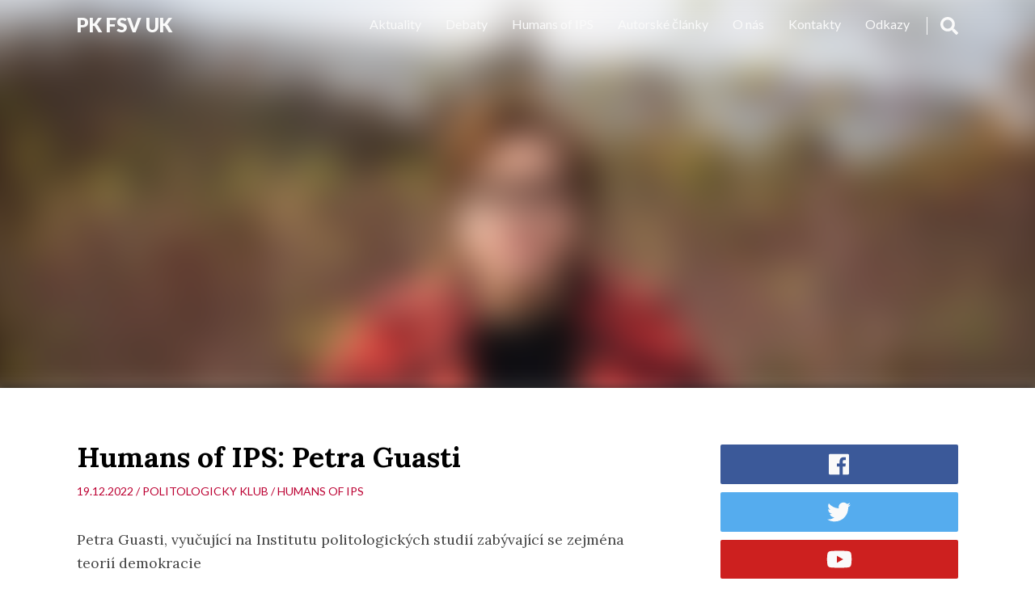

--- FILE ---
content_type: text/html; charset=UTF-8
request_url: https://pkfsvuk.cz/humans-of-ips-petra-guasti/
body_size: 9875
content:
<!DOCTYPE html>
<html lang="en-GB" class="no-js no-svg">

  <head>
    <meta charset="UTF-8">
    <meta name="viewport" content="width=device-width, initial-scale=1">
    <link rel="profile" href="http://gmpg.org/xfn/11">
    <meta name='robots' content='max-image-preview:large' />

	<!-- This site is optimized with the Yoast SEO plugin v15.0 - https://yoast.com/wordpress/plugins/seo/ -->
	<title>Humans of IPS: Petra Guasti - PK FSV UK</title>
	<meta name="robots" content="index, follow, max-snippet:-1, max-image-preview:large, max-video-preview:-1" />
	<link rel="canonical" href="http://pkfsvuk.cz/humans-of-ips-petra-guasti/" />
	<meta property="og:locale" content="en_GB" />
	<meta property="og:type" content="article" />
	<meta property="og:title" content="Humans of IPS: Petra Guasti - PK FSV UK" />
	<meta property="og:description" content="Petra Guasti, vyučující na Institutu politologických studií zabývající se zejména teorií demokracie „Nevěřím tomu, že když se lidé..." />
	<meta property="og:url" content="http://pkfsvuk.cz/humans-of-ips-petra-guasti/" />
	<meta property="og:site_name" content="PK FSV UK" />
	<meta property="article:published_time" content="2022-12-19T10:44:19+00:00" />
	<meta property="article:modified_time" content="2022-12-19T10:45:41+00:00" />
	<meta property="og:image" content="https://pkfsvuk.cz/wp-content/uploads/2022/12/DSC_5648-scaled.jpg" />
	<meta property="og:image:width" content="2560" />
	<meta property="og:image:height" content="1709" />
	<meta name="twitter:card" content="summary_large_image" />
	<script type="application/ld+json" class="yoast-schema-graph">{"@context":"https://schema.org","@graph":[{"@type":"WebSite","@id":"https://pkfsvuk.cz/#website","url":"https://pkfsvuk.cz/","name":"PK FSV UK","description":"Politologick\u00fd klub Fakulty soci\u00e1ln\u00edch v\u011bd Univerzity Karlovy v Praze","potentialAction":[{"@type":"SearchAction","target":"https://pkfsvuk.cz/?s={search_term_string}","query-input":"required name=search_term_string"}],"inLanguage":"en-GB"},{"@type":"ImageObject","@id":"http://pkfsvuk.cz/humans-of-ips-petra-guasti/#primaryimage","inLanguage":"en-GB","url":"https://pkfsvuk.cz/wp-content/uploads/2022/12/DSC_5648-scaled.jpg","width":2560,"height":1709},{"@type":"WebPage","@id":"http://pkfsvuk.cz/humans-of-ips-petra-guasti/#webpage","url":"http://pkfsvuk.cz/humans-of-ips-petra-guasti/","name":"Humans of IPS: Petra Guasti - PK FSV UK","isPartOf":{"@id":"https://pkfsvuk.cz/#website"},"primaryImageOfPage":{"@id":"http://pkfsvuk.cz/humans-of-ips-petra-guasti/#primaryimage"},"datePublished":"2022-12-19T10:44:19+00:00","dateModified":"2022-12-19T10:45:41+00:00","author":{"@id":"https://pkfsvuk.cz/#/schema/person/652218748e79bbb991dd25f729f124cf"},"inLanguage":"en-GB","potentialAction":[{"@type":"ReadAction","target":["http://pkfsvuk.cz/humans-of-ips-petra-guasti/"]}]},{"@type":"Person","@id":"https://pkfsvuk.cz/#/schema/person/652218748e79bbb991dd25f729f124cf","name":"Politologicky klub","image":{"@type":"ImageObject","@id":"https://pkfsvuk.cz/#personlogo","inLanguage":"en-GB","url":"https://secure.gravatar.com/avatar/266a935fc16372102966071eae55831c?s=96&d=retro&r=g","caption":"Politologicky klub"}}]}</script>
	<!-- / Yoast SEO plugin. -->


<link rel='dns-prefetch' href='//fonts.googleapis.com' />
<link rel='dns-prefetch' href='//s.w.org' />
<link rel="alternate" type="application/rss+xml" title="PK FSV UK &raquo; Feed" href="https://pkfsvuk.cz/feed/" />
<link rel="alternate" type="application/rss+xml" title="PK FSV UK &raquo; Comments Feed" href="https://pkfsvuk.cz/comments/feed/" />
		<script type="text/javascript">
			window._wpemojiSettings = {"baseUrl":"https:\/\/s.w.org\/images\/core\/emoji\/13.1.0\/72x72\/","ext":".png","svgUrl":"https:\/\/s.w.org\/images\/core\/emoji\/13.1.0\/svg\/","svgExt":".svg","source":{"concatemoji":"https:\/\/pkfsvuk.cz\/wp-includes\/js\/wp-emoji-release.min.js?ver=5.8.12"}};
			!function(e,a,t){var n,r,o,i=a.createElement("canvas"),p=i.getContext&&i.getContext("2d");function s(e,t){var a=String.fromCharCode;p.clearRect(0,0,i.width,i.height),p.fillText(a.apply(this,e),0,0);e=i.toDataURL();return p.clearRect(0,0,i.width,i.height),p.fillText(a.apply(this,t),0,0),e===i.toDataURL()}function c(e){var t=a.createElement("script");t.src=e,t.defer=t.type="text/javascript",a.getElementsByTagName("head")[0].appendChild(t)}for(o=Array("flag","emoji"),t.supports={everything:!0,everythingExceptFlag:!0},r=0;r<o.length;r++)t.supports[o[r]]=function(e){if(!p||!p.fillText)return!1;switch(p.textBaseline="top",p.font="600 32px Arial",e){case"flag":return s([127987,65039,8205,9895,65039],[127987,65039,8203,9895,65039])?!1:!s([55356,56826,55356,56819],[55356,56826,8203,55356,56819])&&!s([55356,57332,56128,56423,56128,56418,56128,56421,56128,56430,56128,56423,56128,56447],[55356,57332,8203,56128,56423,8203,56128,56418,8203,56128,56421,8203,56128,56430,8203,56128,56423,8203,56128,56447]);case"emoji":return!s([10084,65039,8205,55357,56613],[10084,65039,8203,55357,56613])}return!1}(o[r]),t.supports.everything=t.supports.everything&&t.supports[o[r]],"flag"!==o[r]&&(t.supports.everythingExceptFlag=t.supports.everythingExceptFlag&&t.supports[o[r]]);t.supports.everythingExceptFlag=t.supports.everythingExceptFlag&&!t.supports.flag,t.DOMReady=!1,t.readyCallback=function(){t.DOMReady=!0},t.supports.everything||(n=function(){t.readyCallback()},a.addEventListener?(a.addEventListener("DOMContentLoaded",n,!1),e.addEventListener("load",n,!1)):(e.attachEvent("onload",n),a.attachEvent("onreadystatechange",function(){"complete"===a.readyState&&t.readyCallback()})),(n=t.source||{}).concatemoji?c(n.concatemoji):n.wpemoji&&n.twemoji&&(c(n.twemoji),c(n.wpemoji)))}(window,document,window._wpemojiSettings);
		</script>
		<style type="text/css">
img.wp-smiley,
img.emoji {
	display: inline !important;
	border: none !important;
	box-shadow: none !important;
	height: 1em !important;
	width: 1em !important;
	margin: 0 .07em !important;
	vertical-align: -0.1em !important;
	background: none !important;
	padding: 0 !important;
}
</style>
	<link rel='stylesheet' id='wp-block-library-css'  href='https://pkfsvuk.cz/wp-includes/css/dist/block-library/style.min.css?ver=5.8.12' type='text/css' media='all' />
<link rel='stylesheet' id='events-manager-css'  href='https://pkfsvuk.cz/wp-content/plugins/events-manager/includes/css/events_manager.css?ver=5.99912' type='text/css' media='all' />
<link rel='stylesheet' id='google-fonts-css'  href='//fonts.googleapis.com/css?family=Lato%3A300%2C400%2C700%2C900%7CLora%3A400%2C400i%2C700%2C700i&#038;subset=latin%2Clatin-ext%2Ccyrillic&#038;ver=5.8.12' type='text/css' media='all' />
<link rel='stylesheet' id='shinyblog-main-style-css'  href='https://pkfsvuk.cz/wp-content/themes/shiny-blog/style.css?ver=5.8.12' type='text/css' media='all' />
<script type='text/javascript' src='https://pkfsvuk.cz/wp-includes/js/jquery/jquery.min.js?ver=3.6.0' id='jquery-core-js'></script>
<script type='text/javascript' src='https://pkfsvuk.cz/wp-includes/js/jquery/jquery-migrate.min.js?ver=3.3.2' id='jquery-migrate-js'></script>
<script type='text/javascript' src='https://pkfsvuk.cz/wp-includes/js/jquery/ui/core.min.js?ver=1.12.1' id='jquery-ui-core-js'></script>
<script type='text/javascript' src='https://pkfsvuk.cz/wp-includes/js/jquery/ui/mouse.min.js?ver=1.12.1' id='jquery-ui-mouse-js'></script>
<script type='text/javascript' src='https://pkfsvuk.cz/wp-includes/js/jquery/ui/sortable.min.js?ver=1.12.1' id='jquery-ui-sortable-js'></script>
<script type='text/javascript' src='https://pkfsvuk.cz/wp-includes/js/jquery/ui/datepicker.min.js?ver=1.12.1' id='jquery-ui-datepicker-js'></script>
<script type='text/javascript' id='jquery-ui-datepicker-js-after'>
jQuery(document).ready(function(jQuery){jQuery.datepicker.setDefaults({"closeText":"Close","currentText":"Today","monthNames":["January","February","March","April","May","June","July","August","September","October","November","December"],"monthNamesShort":["Jan","Feb","Mar","Apr","May","Jun","Jul","Aug","Sep","Oct","Nov","Dec"],"nextText":"Next","prevText":"Previous","dayNames":["Sunday","Monday","Tuesday","Wednesday","Thursday","Friday","Saturday"],"dayNamesShort":["Sun","Mon","Tue","Wed","Thu","Fri","Sat"],"dayNamesMin":["S","M","T","W","T","F","S"],"dateFormat":"d.mm.yy","firstDay":1,"isRTL":false});});
</script>
<script type='text/javascript' src='https://pkfsvuk.cz/wp-includes/js/jquery/ui/menu.min.js?ver=1.12.1' id='jquery-ui-menu-js'></script>
<script type='text/javascript' src='https://pkfsvuk.cz/wp-includes/js/dist/vendor/regenerator-runtime.min.js?ver=0.13.7' id='regenerator-runtime-js'></script>
<script type='text/javascript' src='https://pkfsvuk.cz/wp-includes/js/dist/vendor/wp-polyfill.min.js?ver=3.15.0' id='wp-polyfill-js'></script>
<script type='text/javascript' src='https://pkfsvuk.cz/wp-includes/js/dist/dom-ready.min.js?ver=71883072590656bf22c74c7b887df3dd' id='wp-dom-ready-js'></script>
<script type='text/javascript' src='https://pkfsvuk.cz/wp-includes/js/dist/hooks.min.js?ver=a7edae857aab69d69fa10d5aef23a5de' id='wp-hooks-js'></script>
<script type='text/javascript' src='https://pkfsvuk.cz/wp-includes/js/dist/i18n.min.js?ver=5f1269854226b4dd90450db411a12b79' id='wp-i18n-js'></script>
<script type='text/javascript' id='wp-i18n-js-after'>
wp.i18n.setLocaleData( { 'text direction\u0004ltr': [ 'ltr' ] } );
</script>
<script type='text/javascript' id='wp-a11y-js-translations'>
( function( domain, translations ) {
	var localeData = translations.locale_data[ domain ] || translations.locale_data.messages;
	localeData[""].domain = domain;
	wp.i18n.setLocaleData( localeData, domain );
} )( "default", {"translation-revision-date":"2021-09-01 21:02:00+0000","generator":"GlotPress\/3.0.0-alpha.2","domain":"messages","locale_data":{"messages":{"":{"domain":"messages","plural-forms":"nplurals=2; plural=n != 1;","lang":"en_GB"},"Notifications":["Notifications"]}},"comment":{"reference":"wp-includes\/js\/dist\/a11y.js"}} );
</script>
<script type='text/javascript' src='https://pkfsvuk.cz/wp-includes/js/dist/a11y.min.js?ver=0ac8327cc1c40dcfdf29716affd7ac63' id='wp-a11y-js'></script>
<script type='text/javascript' id='jquery-ui-autocomplete-js-extra'>
/* <![CDATA[ */
var uiAutocompleteL10n = {"noResults":"No results found.","oneResult":"1 result found. Use up and down arrow keys to navigate.","manyResults":"%d results found. Use up and down arrow keys to navigate.","itemSelected":"Item selected."};
/* ]]> */
</script>
<script type='text/javascript' src='https://pkfsvuk.cz/wp-includes/js/jquery/ui/autocomplete.min.js?ver=1.12.1' id='jquery-ui-autocomplete-js'></script>
<script type='text/javascript' src='https://pkfsvuk.cz/wp-includes/js/jquery/ui/resizable.min.js?ver=1.12.1' id='jquery-ui-resizable-js'></script>
<script type='text/javascript' src='https://pkfsvuk.cz/wp-includes/js/jquery/ui/draggable.min.js?ver=1.12.1' id='jquery-ui-draggable-js'></script>
<script type='text/javascript' src='https://pkfsvuk.cz/wp-includes/js/jquery/ui/controlgroup.min.js?ver=1.12.1' id='jquery-ui-controlgroup-js'></script>
<script type='text/javascript' src='https://pkfsvuk.cz/wp-includes/js/jquery/ui/checkboxradio.min.js?ver=1.12.1' id='jquery-ui-checkboxradio-js'></script>
<script type='text/javascript' src='https://pkfsvuk.cz/wp-includes/js/jquery/ui/button.min.js?ver=1.12.1' id='jquery-ui-button-js'></script>
<script type='text/javascript' src='https://pkfsvuk.cz/wp-includes/js/jquery/ui/dialog.min.js?ver=1.12.1' id='jquery-ui-dialog-js'></script>
<script type='text/javascript' id='events-manager-js-extra'>
/* <![CDATA[ */
var EM = {"ajaxurl":"https:\/\/pkfsvuk.cz\/wp-admin\/admin-ajax.php","locationajaxurl":"https:\/\/pkfsvuk.cz\/wp-admin\/admin-ajax.php?action=locations_search","firstDay":"1","locale":"en","dateFormat":"dd\/mm\/yy","ui_css":"https:\/\/pkfsvuk.cz\/wp-content\/plugins\/events-manager\/includes\/css\/jquery-ui.min.css","show24hours":"","is_ssl":"1","bookingInProgress":"Please wait while the booking is being submitted.","tickets_save":"Save Ticket","bookingajaxurl":"https:\/\/pkfsvuk.cz\/wp-admin\/admin-ajax.php","bookings_export_save":"Export Bookings","bookings_settings_save":"Save Settings","booking_delete":"Are you sure you want to delete?","booking_offset":"30","bb_full":"Sold Out","bb_book":"Book Now","bb_booking":"Booking...","bb_booked":"Booking Submitted","bb_error":"Booking Error. Try again?","bb_cancel":"Cancel","bb_canceling":"Canceling...","bb_cancelled":"Cancelled","bb_cancel_error":"Cancellation Error. Try again?","txt_search":"Search","txt_searching":"Searching...","txt_loading":"Loading..."};
/* ]]> */
</script>
<script type='text/javascript' src='https://pkfsvuk.cz/wp-content/plugins/events-manager/includes/js/events-manager.js?ver=5.99912' id='events-manager-js'></script>
<link rel="https://api.w.org/" href="https://pkfsvuk.cz/wp-json/" /><link rel="alternate" type="application/json" href="https://pkfsvuk.cz/wp-json/wp/v2/posts/3828" /><link rel="EditURI" type="application/rsd+xml" title="RSD" href="https://pkfsvuk.cz/xmlrpc.php?rsd" />
<link rel="wlwmanifest" type="application/wlwmanifest+xml" href="https://pkfsvuk.cz/wp-includes/wlwmanifest.xml" /> 
<meta name="generator" content="WordPress 5.8.12" />
<link rel='shortlink' href='https://pkfsvuk.cz/?p=3828' />
<link rel="alternate" type="application/json+oembed" href="https://pkfsvuk.cz/wp-json/oembed/1.0/embed?url=https%3A%2F%2Fpkfsvuk.cz%2Fhumans-of-ips-petra-guasti%2F" />
<link rel="alternate" type="text/xml+oembed" href="https://pkfsvuk.cz/wp-json/oembed/1.0/embed?url=https%3A%2F%2Fpkfsvuk.cz%2Fhumans-of-ips-petra-guasti%2F&#038;format=xml" />
<!-- Analytics by WP-Statistics v12.6.13 - https://wp-statistics.com/ -->
<!-- <meta name="NextGEN" version="3.3.17" /> -->
<style>
article a, .post-content a, .entry-header p, .post-navigation b, .nl-meta, .nl-date, .widget_archive ul li, .widget_categories ul li, .comment a, .nl-sidebar .widgettitle, .post-info a:hover, .sbutton:hover, .mbutton:hover, .topnav li a:hover, .branding h1 a:hover, .branding p a:hover, .widget ul li a:hover { color: #bc0032; }
.post-password-form input[type="submit"], .pagination .nav-links span, .nl-featured, .post-tags a { background: #bc0032; }
.nl-main-title h1 { border-left: 2px solid #bc0032; }
.notfound-search form input:focus, .widget_search form input:focus, .comment-form input[type="text"]:focus, .comment-form input[type="email"]:focus, .comment-form input[type="url"]:focus, .comment-form textarea:focus { border-color: #bc0032; }
.widget a, .nl-sidebar .widget ul a, .nl-sidebar .widget form a, .container, article a:hover, .post-content a:hover, .comment-content th, .post-content th, .post-navigation .nav-links .nav-previous a, .post-navigation .nav-links .nav-next a, .post-navigation .nav-links .nav-previous a:hover b, .post-navigation .nav-links .nav-next a:hover b, .nl-meta a:hover { color: #000000; }
body, .post-tags a:hover, .pagination .nav-links a, .pagination .nav-links a, .copy-text, .comment-form input[type="submit"], .navrap { background: #000000; }
.post-navigation .nav-links .nav-previous a, .post-navigation .nav-links .nav-next a { border-left: 2px solid #000000}#content{ background-color: ffffff}header{ background-color: #}.lazy.nl-header-img.thumbnail{background-image: url(https://pkfsvuk.cz/wp-content/uploads/2022/12/DSC_5648-300x200.jpg)}.lazy.nl-header-img{background-image: url(https://pkfsvuk.cz/wp-content/uploads/2020/06/cropped-Vítejte-na-stránkách-politologického-klubu-Fsv-uk-4.png)}
</style>

<style type="text/css" id="custom-background-css">
body.custom-background { background-color: #ffffff; }
</style>
	<link rel="icon" href="https://pkfsvuk.cz/wp-content/uploads/2015/01/cropped-logo_red_full2_1-e1492591946734-32x32.png" sizes="32x32" />
<link rel="icon" href="https://pkfsvuk.cz/wp-content/uploads/2015/01/cropped-logo_red_full2_1-e1492591946734-192x192.png" sizes="192x192" />
<link rel="apple-touch-icon" href="https://pkfsvuk.cz/wp-content/uploads/2015/01/cropped-logo_red_full2_1-e1492591946734-180x180.png" />
<meta name="msapplication-TileImage" content="https://pkfsvuk.cz/wp-content/uploads/2015/01/cropped-logo_red_full2_1-e1492591946734-270x270.png" />
  </head>

  <body class="post-template-default single single-post postid-3828 single-format-standard custom-background">
      <header>

  <div class="topnav" >
    <div id="branding" class="branding">
      
            
                  <p><a href="https://pkfsvuk.cz/" rel="home">PK FSV UK</a></p>
        
            
    </div>

        <div id="navrap" class="navrap"></div>
      <div id="zero" class="menu-menu-container"><ul id="menu" class="menu"><li id="menu-item-11" class="menu-item menu-item-type-post_type menu-item-object-page menu-item-11"><a href="https://pkfsvuk.cz/odkazy/">Odkazy</a></li>
<li id="menu-item-17" class="menu-item menu-item-type-post_type menu-item-object-page menu-item-17"><a href="https://pkfsvuk.cz/kontakty/">Kontakty</a></li>
<li id="menu-item-78" class="menu-item menu-item-type-post_type menu-item-object-page menu-item-78"><a href="https://pkfsvuk.cz/o-nas/">O nás</a></li>
<li id="menu-item-3519" class="menu-item menu-item-type-taxonomy menu-item-object-category menu-item-3519"><a href="https://pkfsvuk.cz/kategorie/autorske-clanky/">Autorské články</a></li>
<li id="menu-item-2919" class="menu-item menu-item-type-taxonomy menu-item-object-category current-post-ancestor current-menu-parent current-post-parent menu-item-2919"><a href="https://pkfsvuk.cz/kategorie/humans-of-ips/">Humans of IPS</a></li>
<li id="menu-item-3142" class="menu-item menu-item-type-taxonomy menu-item-object-category menu-item-3142"><a href="https://pkfsvuk.cz/kategorie/debaty/">Debaty</a></li>
<li id="menu-item-24" class="menu-item menu-item-type-taxonomy menu-item-object-category menu-item-24"><a href="https://pkfsvuk.cz/kategorie/aktuality/">Aktuality</a></li>
</ul></div>      <a href="#" class="mbutton" onclick="mbutton()">
        <svg id="fa-bars" xmlns="http://www.w3.org/2000/svg" viewBox="0 0 448 512"><path d="M16 132h416c8.837 0 16-7.163 16-16V76c0-8.837-7.163-16-16-16H16C7.163 60 0 67.163 0 76v40c0 8.837 7.163 16 16 16zm0 160h416c8.837 0 16-7.163 16-16v-40c0-8.837-7.163-16-16-16H16c-8.837 0-16 7.163-16 16v40c0 8.837 7.163 16 16 16zm0 160h416c8.837 0 16-7.163 16-16v-40c0-8.837-7.163-16-16-16H16c-8.837 0-16 7.163-16 16v40c0 8.837 7.163 16 16 16z"/></svg>
        <svg id="fa-x" xmlns="http://www.w3.org/2000/svg" viewBox="0 0 352 512"><path d="M242.72 256l100.07-100.07c12.28-12.28 12.28-32.19 0-44.48l-22.24-22.24c-12.28-12.28-32.19-12.28-44.48 0L176 189.28 75.93 89.21c-12.28-12.28-32.19-12.28-44.48 0L9.21 111.45c-12.28 12.28-12.28 32.19 0 44.48L109.28 256 9.21 356.07c-12.28 12.28-12.28 32.19 0 44.48l22.24 22.24c12.28 12.28 32.2 12.28 44.48 0L176 322.72l100.07 100.07c12.28 12.28 32.2 12.28 44.48 0l22.24-22.24c12.28-12.28 12.28-32.19 0-44.48L242.72 256z"/></svg>
      </a>

    
    <div id="searchbox" class="sbox">
      
<form role="search" method="get" autocomplete="off" class="search-form" action="https://pkfsvuk.cz/">
	<input type="search" id="search-form-696efe216565b" placeholder="press enter to search" value="" name="s" />
</form>    </div>

    <div class="sbutton" onclick="sbutton()">
      <svg id="fa-search" xmlns="http://www.w3.org/2000/svg" viewBox="0 0 512 512"><path d="M505 442.7L405.3 343c-4.5-4.5-10.6-7-17-7H372c27.6-35.3 44-79.7 44-128C416 93.1 322.9 0 208 0S0 93.1 0 208s93.1 208 208 208c48.3 0 92.7-16.4 128-44v16.3c0 6.4 2.5 12.5 7 17l99.7 99.7c9.4 9.4 24.6 9.4 33.9 0l28.3-28.3c9.4-9.4 9.4-24.6.1-34zM208 336c-70.7 0-128-57.2-128-128 0-70.7 57.2-128 128-128 70.7 0 128 57.2 128 128 0 70.7-57.2 128-128 128z"/></svg>
      <svg id="fa-xc" xmlns="http://www.w3.org/2000/svg" viewBox="0 0 512 512"><path d="M256 8C119 8 8 119 8 256s111 248 248 248 248-111 248-248S393 8 256 8zm121.6 313.1c4.7 4.7 4.7 12.3 0 17L338 377.6c-4.7 4.7-12.3 4.7-17 0L256 312l-65.1 65.6c-4.7 4.7-12.3 4.7-17 0L134.4 338c-4.7-4.7-4.7-12.3 0-17l65.6-65-65.6-65.1c-4.7-4.7-4.7-12.3 0-17l39.6-39.6c4.7-4.7 12.3-4.7 17 0l65 65.7 65.1-65.6c4.7-4.7 12.3-4.7 17 0l39.6 39.6c4.7 4.7 4.7 12.3 0 17L312 256l65.6 65.1z"/></svg>

    </div>
  </div>

</header>      <div class="nl-header">
  <div class="lazy nl-header-img thumbnail" height="955" ></div>
</div>


    <div id="content" style="background-color: #ffffff">

      <div class="container">

<div class="main">

  
      <article id="post-3828" class="post-3828 post type-post status-publish format-standard has-post-thumbnail hentry category-humans-of-ips tag-humans-of-ips tag-ips tag-pk-fsv-uk tag-politologicky-klub tag-rozhovor">

        <div class="entry-header">
          <h1 class="entry-title">Humans of IPS: Petra Guasti</h1>          <p class="post-meta">19.12.2022 / <a href="https://pkfsvuk.cz/author/politologicky-klub/" title="Posts by Politologicky klub" rel="author">Politologicky klub</a> / <a href="https://pkfsvuk.cz/kategorie/humans-of-ips/" rel="category tag">Humans of IPS</a></p>
        </div><!-- .entry-header -->

        <div class="post-content">
          
<p>Petra Guasti, vyučující na Institutu politologických studií zabývající se zejména teorií demokracie</p>



<p>„Nevěřím tomu, že když se lidé neúčastní, tak nutně souhlasí s&nbsp;tím, co se děje. Demokracie je chaotická, jedině autoritářské režimy to mají nalinkované a za to se platí vysoká cena – absence svobody. Je důležité, aby to bylo o faktech a o pravdě – vytvářet prostor pro lidi, kteří věří tomu, že Země je placatá, není úplně potřeba. Popperův paradox tolerance je o tom, že demokracie je na jednu stranu pluralistická a musí tolerovat řadu postojů, ale zároveň musí najít hranici toho, kde je tolerovat nelze, jinak bude zničena. Demokracie musí být schopná postavit se politickým elitám a aktérům, kteří nejrůznějšími formami usilují o její zničení.“<br></p>



<p>„Jsem ročník 1978 a&nbsp;vždy mě politika zajímala, především režimní změna v&nbsp;roce 1989 mě strašně fascinovala. Už jako dítě jsem byla hrozně zvědavá a&nbsp;myslím si, že je to docela dobrý předpoklad pro jakoukoliv vědeckou kariéru. Jakoukoliv výzkumnou otázku si zvolím, není to z&nbsp;nějakých strategických důvodů, ale protože na ni sama chci najít odpověď.“ </p>



<p>„Na FSV jsem studovala bakaláře a jeden ze svých dvou doktorátů. Když jsem studovala já, byla hodně frontální výuka, pořád jsme si psali poznámky a pak jsme chodili na zkoušky, teprve začínaly testy, nepoužíval se internet na prozkoušení. Naučila jsem se také, že záleží na tom, jak přijdou studenti připraveni. Když nejsou připravení, tak diskuse nemůže fungovat. V průběhu studia jsem zjistila, že bych nechtěla pracovat v diplomacii nebo být úřednicí EU, a že mě mnohem víc baví věda. Začala jsem při studiu pracovat v Sociologickém ústavu na Akademii věd jako asistentka, a to mě absolutně fascinovalo, protože to bylo jedno z mála míst v ČR, kde probíhalo i to, co bychom dnes nazvali politologické empirické výzkumy – kvantitativní a kvalitativní šetření a výzkumy veřejného mínění. Ke studiu to bylo skvělé, protože jsem se tam naučila praxi – práci na dotazníku, dělat rozhovory, připravovat focus groups atd.“<br></p>



<p>„Svoboda je pro mě asi to nejdůležitější. Nikdy jsem neměla pocit, že by mě na IPS kdokoliv v&nbsp;čemkoliv brzdil – mohu si sama navrhovat kurzy, schvalování mi přijde jednoduché, mohu si sama navrhnout tu výuku tak, jak si přeji, mohu se věnovat jakýmkoliv svým výzkumným a vědeckým aktivitám.“<br></p>



<p>„Určitě je potřeba vzdělávat mladé lidi především ke kritickému myšlení a k tématu dezinformace, ale stejně tak i generaci rodičů a prarodičů. Myslím si, že především rodiče a prarodiče jsou totiž často obětmi dezinformací, že mají mnohem menší nároky na volené zástupce, protože nemají informace nebo s nimi neumějí pracovat a snadněji se nechají zmanipulovat. K mladé generaci jsem velmi optimistická, protože mnoho z nich si uvědomuje, že chce na této planetě dál žít a že by bylo fajn, kdyby tady nebylo 50 stupňů a sucho. Mladou generaci je také snadnější vzdělávat, protože už si umí najít informace. Je důležitější proměnit formy komunikace. Myslím si, že to, co mladá generace hledá, je mnohem víc autentičnost. Je ale potřeba pracovat se střední a starší generací, aby se pravidelně informovali o tom, co se děje a skrz to mohou sami rozhodnout, jestli budou vytvářet nějaký tlak na vládu nebo ne.“<br></p>



<p>„Když se člověk věnuje ČR nebo střední Evropě, je velká chyba si myslet, že se o nás mají všichni zajímat a čekají na naše články. Naopak, musíme kolegům a kolegyním vysvětlit, proč je naše země nebo region zajímavý, v čem to zapadá do současných trendů tak jak jsou jinde ve světě. Je nutné zaujmout.“<br></p>



<p>„Moje kurzy jsou různé, ale jestli je něco, co kurzy sjednocuje, tak je to to, že mi záleží na tom, aby studenti četli. Sama sebe vidím jako průvodkyni, tedy jako někoho, kdo vás provází po nějaké cestě poznáním. Po cestě, kterou já už jsem prošla a už některé věci vím. Ale nikdo nemusí jít stejnou cestou jako já. Je pro mě důležité mít svobodu nejen pro sebe, ale i pro své studenty.“</p>



<p>Text: Emma Fabry<br>Foto: Tomáš Kouba</p>



<figure class="wp-block-image size-large"><a href="http://pkfsvuk.cz/wp-content/uploads/2022/12/DSC_5648-scaled.jpg"><img loading="lazy" width="1024" height="684" src="http://pkfsvuk.cz/wp-content/uploads/2022/12/DSC_5648-1024x684.jpg" alt="" class="wp-image-3829" srcset="https://pkfsvuk.cz/wp-content/uploads/2022/12/DSC_5648-1024x684.jpg 1024w, https://pkfsvuk.cz/wp-content/uploads/2022/12/DSC_5648-300x200.jpg 300w, https://pkfsvuk.cz/wp-content/uploads/2022/12/DSC_5648-768x513.jpg 768w, https://pkfsvuk.cz/wp-content/uploads/2022/12/DSC_5648-1536x1025.jpg 1536w, https://pkfsvuk.cz/wp-content/uploads/2022/12/DSC_5648-2048x1367.jpg 2048w" sizes="(max-width: 1024px) 100vw, 1024px" /></a></figure>
                  </div><!-- .post-content -->

                  <p class="post-tags"><a href="https://pkfsvuk.cz/tag/humans-of-ips/" rel="tag">Humans of IPS</a><a href="https://pkfsvuk.cz/tag/ips/" rel="tag">ips</a><a href="https://pkfsvuk.cz/tag/pk-fsv-uk/" rel="tag">PK FSV UK</a><a href="https://pkfsvuk.cz/tag/politologicky-klub/" rel="tag">politologický klub</a><a href="https://pkfsvuk.cz/tag/rozhovor/" rel="tag">Rozhovor</a></p>
        
        
	<nav class="navigation post-navigation" role="navigation" aria-label=" Post Navigation ">
		<h2 class="screen-reader-text"> Post Navigation </h2>
		<div class="nav-links"><div class="nav-previous"><a href="https://pkfsvuk.cz/women-in-power-challenges-and-changes-v-debate-se-susannah-wellford-jsme-probrali-zeny-v-politice-i-americke-midterms/" rel="prev"><b>Previous post: </b></br> Women in power: challenges and changes. V debatě se Susannah Wellford jsme probrali ženy v politice i americké midterms</a></div><div class="nav-next"><a href="https://pkfsvuk.cz/a-nebyl-by-prece-jen-lepsi-kral-debata-s-doktorandem-alesem-michalem-o-prime-volbe-prezidenta-jeho-pravomocich-i-politicke-polarizaci/" rel="next"><b>Next post: </b></br> A nebyl by přece jen lepší král? Debata s doktorandem Alešem Michalem o přímé volbě prezidenta, jeho pravomocích i politické polarizaci</a></div></div>
	</nav>
        

  <p class="nocomments">Comments are closed.</p>

      </article><!-- #post-## -->

      
  
</div><!-- .main -->


  
  <div class="nl-sidebar">
            <a href="https://www.facebook.com/pkfsvuk">
          <div class="so-item facebook">
            <div class="fab fa-facebook"></div>
          </div>
        </a>
              <a href="https://twitter.com/pkfsvuk">
          <div class="so-item twitter">
            <div class="fab fa-twitter"></div>
          </div>
        </a>
              <a href="https://www.youtube.com/channel/UCrIL2KK-G5gR7B4kaz-_tGw">
          <div class="so-item youtube">
            <div class="fab fa-youtube"></div>
          </div>
        </a>
              <a href="https://www.instagram.com/pkfsvuk/">
          <div class="so-item instagram">
            <div class="fab fa-instagram"></div>
          </div>
        </a>
        </div><!-- .nl-sidebar -->

</div><!-- .container -->
<footer>

  <div class="copy-text">
      &copy; 2026      <span class="sep"> | </span>
      Shiny Blog WordPress Theme       <span class="sep"> | </span>
      Proudly powered by WordPress       <span class="sep"> | </span>
      By Janki Moradiya
  </div><!-- .copy-text -->

</footer>

<!-- ngg_resource_manager_marker --><script type='text/javascript' src='https://pkfsvuk.cz/wp-content/themes/shiny-blog/assets/js/script.js' id='shinyblog-main-script-js'></script>
<script type='text/javascript' src='https://pkfsvuk.cz/wp-includes/js/wp-embed.min.js?ver=5.8.12' id='wp-embed-js'></script>
<script type='text/javascript' src='https://pkfsvuk.cz/wp-content/themes/shiny-blog/assets/js/fontawesome.min.js' id='fontawesome-js'></script>

</div><!-- #content -->

</body>
</html>

